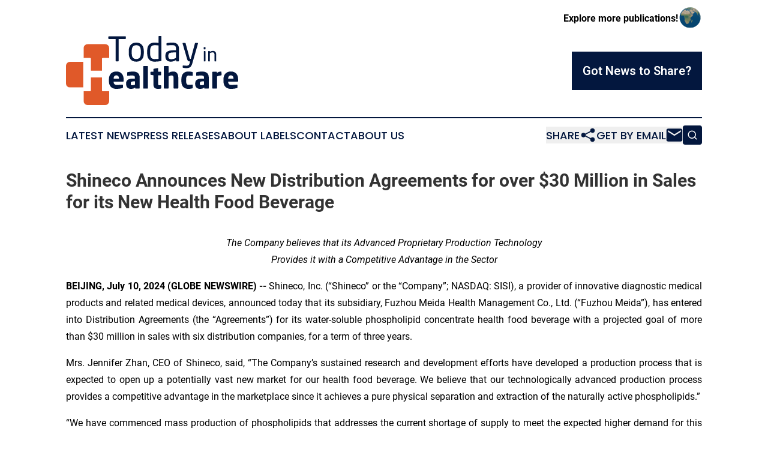

--- FILE ---
content_type: text/html;charset=utf-8
request_url: https://www.todayinhealthcare.com/article/726517069-shineco-announces-new-distribution-agreements-for-over-30-million-in-sales-for-its-new-health-food-beverage
body_size: 8045
content:
<!DOCTYPE html>
<html lang="en">
<head>
  <title>Shineco Announces New Distribution Agreements for over $30 Million in Sales for its New Health Food Beverage | Today in Healthcare</title>
  <meta charset="utf-8">
  <meta name="viewport" content="width=device-width, initial-scale=1">
    <meta name="description" content="Today in Healthcare is an online news publication focusing on health &amp; wellness in the World: Fresh news on healthcare in the world">
    <link rel="icon" href="https://cdn.newsmatics.com/agp/sites/todayinhealthcare-favicon-1.png" type="image/png">
  <meta name="csrf-token" content="yCfYNyHENo2scsf2aQ_c6kEEeVRMwSXoC5-C9WezcWw=">
  <meta name="csrf-param" content="authenticity_token">
  <link href="/css/styles.min.css?v6eb3bc323562751890e3a74b24e16ad07f30b1f7" rel="stylesheet" data-turbo-track="reload">
  <link rel="stylesheet" href="/plugins/vanilla-cookieconsent/cookieconsent.css?v6eb3bc323562751890e3a74b24e16ad07f30b1f7">
  
<style type="text/css">
    :root {
        --color-primary-background: rgba(3, 23, 62, 0.3);
        --color-primary: #03173e;
        --color-secondary: #c95024;
    }
</style>

  <script type="importmap">
    {
      "imports": {
          "adController": "/js/controllers/adController.js?v6eb3bc323562751890e3a74b24e16ad07f30b1f7",
          "alertDialog": "/js/controllers/alertDialog.js?v6eb3bc323562751890e3a74b24e16ad07f30b1f7",
          "articleListController": "/js/controllers/articleListController.js?v6eb3bc323562751890e3a74b24e16ad07f30b1f7",
          "dialog": "/js/controllers/dialog.js?v6eb3bc323562751890e3a74b24e16ad07f30b1f7",
          "flashMessage": "/js/controllers/flashMessage.js?v6eb3bc323562751890e3a74b24e16ad07f30b1f7",
          "gptAdController": "/js/controllers/gptAdController.js?v6eb3bc323562751890e3a74b24e16ad07f30b1f7",
          "hamburgerController": "/js/controllers/hamburgerController.js?v6eb3bc323562751890e3a74b24e16ad07f30b1f7",
          "labelsDescription": "/js/controllers/labelsDescription.js?v6eb3bc323562751890e3a74b24e16ad07f30b1f7",
          "searchController": "/js/controllers/searchController.js?v6eb3bc323562751890e3a74b24e16ad07f30b1f7",
          "videoController": "/js/controllers/videoController.js?v6eb3bc323562751890e3a74b24e16ad07f30b1f7",
          "navigationController": "/js/controllers/navigationController.js?v6eb3bc323562751890e3a74b24e16ad07f30b1f7"          
      }
    }
  </script>
  <script>
      (function(w,d,s,l,i){w[l]=w[l]||[];w[l].push({'gtm.start':
      new Date().getTime(),event:'gtm.js'});var f=d.getElementsByTagName(s)[0],
      j=d.createElement(s),dl=l!='dataLayer'?'&l='+l:'';j.async=true;
      j.src='https://www.googletagmanager.com/gtm.js?id='+i+dl;
      f.parentNode.insertBefore(j,f);
      })(window,document,'script','dataLayer','GTM-KGCXW2X');
  </script>

  <script>
    window.dataLayer.push({
      'cookie_settings': 'delta'
    });
  </script>
</head>
<body class="df-5 is-subpage">
<noscript>
  <iframe src="https://www.googletagmanager.com/ns.html?id=GTM-KGCXW2X"
          height="0" width="0" style="display:none;visibility:hidden"></iframe>
</noscript>
<div class="layout">

  <!-- Top banner -->
  <div class="max-md:hidden w-full content universal-ribbon-inner flex justify-end items-center">
    <a href="https://www.affinitygrouppublishing.com/" target="_blank" class="brands">
      <span class="font-bold text-black">Explore more publications!</span>
      <div>
        <img src="/images/globe.png" height="40" width="40" class="icon-globe"/>
      </div>
    </a>
  </div>
  <header data-controller="hamburger">
  <div class="content">
    <div class="header-top">
      <div class="flex gap-2 masthead-container justify-between items-center">
        <div class="mr-4 logo-container">
          <a href="/">
              <img src="https://cdn.newsmatics.com/agp/sites/todayinhealthcare-logo-1.svg" alt="Today in Healthcare"
                class="max-md:!h-[60px] lg:!max-h-[115px]" height="150"
                width="auto" />
          </a>
        </div>
        <button class="hamburger relative w-8 h-6">
          <span aria-hidden="true"
            class="block absolute h-[2px] w-9 bg-[--color-primary] transform transition duration-500 ease-in-out -translate-y-[15px]"></span>
          <span aria-hidden="true"
            class="block absolute h-[2px] w-7 bg-[--color-primary] transform transition duration-500 ease-in-out translate-x-[7px]"></span>
          <span aria-hidden="true"
            class="block absolute h-[2px] w-9 bg-[--color-primary] transform transition duration-500 ease-in-out translate-y-[15px]"></span>
        </button>
        <a href="/submit-news" class="max-md:hidden button button-upload-content button-primary w-fit">
          <span>Got News to Share?</span>
        </a>
      </div>
      <!--  Screen size line  -->
      <div class="absolute bottom-0 -ml-[20px] w-screen h-[1px] bg-[--color-primary] z-50 md:hidden">
      </div>
    </div>
    <!-- Navigation bar -->
    <div class="navigation is-hidden-on-mobile" id="main-navigation">
      <div class="w-full md:hidden">
        <div data-controller="search" class="relative w-full">
  <div data-search-target="form" class="relative active">
    <form data-action="submit->search#performSearch" class="search-form">
      <input type="text" name="query" placeholder="Search..." data-search-target="input" class="search-input md:hidden" />
      <button type="button" data-action="click->search#toggle" data-search-target="icon" class="button-search">
        <img height="18" width="18" src="/images/search.svg" />
      </button>
    </form>
  </div>
</div>

      </div>
      <nav class="navigation-part">
          <a href="/latest-news" class="nav-link">
            Latest News
          </a>
          <a href="/press-releases" class="nav-link">
            Press Releases
          </a>
          <a href="/about-labels" class="nav-link">
            About Labels
          </a>
          <a href="/contact" class="nav-link">
            Contact
          </a>
          <a href="/about" class="nav-link">
            About Us
          </a>
      </nav>
      <div class="w-full md:w-auto md:justify-end">
        <div data-controller="navigation" class="header-actions hidden">
  <button class="nav-link flex gap-1 items-center" onclick="window.ShareDialog.openDialog()">
    <span data-navigation-target="text">
      Share
    </span>
    <span class="icon-share"></span>
  </button>
  <button onclick="window.AlertDialog.openDialog()" class="nav-link nav-link-email flex items-center gap-1.5">
    <span data-navigation-target="text">
      Get by Email
    </span>
    <span class="icon-mail"></span>
  </button>
  <div class="max-md:hidden">
    <div data-controller="search" class="relative w-full">
  <div data-search-target="form" class="relative active">
    <form data-action="submit->search#performSearch" class="search-form">
      <input type="text" name="query" placeholder="Search..." data-search-target="input" class="search-input md:hidden" />
      <button type="button" data-action="click->search#toggle" data-search-target="icon" class="button-search">
        <img height="18" width="18" src="/images/search.svg" />
      </button>
    </form>
  </div>
</div>

  </div>
</div>

      </div>
      <a href="/submit-news" class="md:hidden uppercase button button-upload-content button-primary w-fit">
        <span>Got News to Share?</span>
      </a>
      <a href="https://www.affinitygrouppublishing.com/" target="_blank" class="nav-link-agp">
        Explore more publications!
        <img src="/images/globe.png" height="35" width="35" />
      </a>
    </div>
  </div>
</header>

  <div id="main-content" class="content">
    <div id="flash-message"></div>
    <h1>Shineco Announces New Distribution Agreements for over $30 Million in Sales for its New Health Food Beverage</h1>
<div class="press-release">
  
      <p align="center"><em>The Company believes that its Advanced Proprietary Production Technology </em><br><em>Provides it with a Competitive Advantage in the Sector</em></p>  <p align="justify"><strong>BEIJING, July  10, 2024  (GLOBE NEWSWIRE) -- </strong>Shineco, Inc. (&#x201C;Shineco&#x201D; or the &#x201C;Company&#x201D;; NASDAQ: SISI), a provider of innovative diagnostic medical products and related medical devices, announced today that its subsidiary, Fuzhou Meida Health Management Co., Ltd. (&#x201C;Fuzhou Meida&#x201D;), has entered into Distribution Agreements (the &#x201C;Agreements&#x201D;) for its water-soluble phospholipid concentrate health food beverage with a projected goal of more than $30 million in sales with six distribution companies, for a term of three years.</p>  <p align="justify">Mrs. Jennifer Zhan, CEO of Shineco, said, &#x201C;The Company&#x2019;s sustained research and development efforts have developed a production process that is expected to open up a potentially vast new market for our health food beverage. We believe that our technologically advanced production process provides a competitive advantage in the marketplace since it achieves a pure physical separation and extraction of the naturally active phospholipids.&#x201D;</p>  <p align="justify">&#x201C;We have commenced mass production of phospholipids that addresses the current shortage of supply to meet the expected higher demand for this health food beverage, and we are intent upon expanding the market for this uniquely healthy product. Our strategic plan is to develop products and services in the healthcare and medical sectors that will generate a diversified revenue stream with the goal of maximizing shareholder returns,&#x201D; CEO Ms. Zhan concluded.</p>  <p align="justify">Phospholipids are organic compounds which are utilized in numerous ways in food and other industries. Further, phospholipids are a key component of cell membranes, forming a bilayer that acts as a barrier that allows some molecules to pass through while blocking others. Phospholipids have important health effects and are an important element in cell growth and other physiological processes.</p>  <p align="justify">The Company has developed and patented a technologically advanced process utilizing pure physical extraction technology for this highly important organic material. Its water solvent large column chromatography ultrafiltration membrane protects the natural structure and activity of phospholipids, as no chemical solvent is involved in the process. Through precise parameter design and regulation, the Company&#x2019;s ultrafiltration membrane structure process restores the natural bilayer of phospholipid molecules and achieves a precise separation and extraction of phospholipid molecules. This patented technologically advanced process results in extraction efficiency, minimizing costs and maximizing yield.</p>  <p align="justify">Shineco plans to continue to research and develop the application of the naturally active water-soluble phospholipids in the medical, food, beauty and other fields. According to the market research firm <a href="https://www.globenewswire.com/Tracker?data=4LmkbAcWgsS8acbsY6s2w2DRE_VHptda_SKkalhgAfB_cnvSZdMGJ-LAQx1pJ9MaqRuj3OETyVDZFEcS490a_A==" rel="nofollow" target="_blank"><u>www.factmr.com</u></a>, the global phospholipids market was valued at $3.7 billion in 2021, and with a projected CAGR of 7.3% over ten years, this market is likely to reach a valuation of $7.3 billion by the end of 2032.</p>  <p align="justify">Shineco also plans to continue to develop new high value-added products to meet the changing needs of the healthcare and medical sectors. In addition, it intends to optimize its global sales network to develop and expand the overseas markets for its products. Through continuous innovation and the development of high-quality products, the Company expects to foster a brighter and healthier future for people around the globe.</p>  <p align="justify"><strong>About Shineco, Inc.</strong></p>  <p align="justify">Shineco Inc. (&#x201C;Shineco&#x201D; or the &#x201C;Company&#x201D;) aims to &#x2018;care for a healthy life and improve the quality of life&#x2019;, by providing safe, efficient and high-quality health and medical products and services to society. Shineco, operating through subsidiaries, has researched and developed 33 vitro diagnostic reagents and related medical devices to date, and the Company also produces and sells healthy and nutritious foods. For more information about Shineco, please visit <a href="https://www.globenewswire.com/Tracker?data=9Gi2cOtla1OrBkbjNf3DFBNxbIxsE054vTL_DvNVcfJrAFIIjiDuBrwiVtnJQEnLaxv2Bx_oKZpkm5hcu0W_OQ==" rel="nofollow" target="_blank"><u>www.biosisi.com/</u></a>.</p>  <p align="justify"><strong><em>Forward-Looking Statements</em></strong></p>  <p align="justify"><em>This news release contains &#x201C;forward-looking statements&#x201D; within the meaning of Section 27A of the Securities Act of 1933, as amended, and Section 21E of the Securities Exchange Act of 1934, as amended. These forward-looking statements can be identified by terminology such as &#x201C;may&#x201D;, &#x201C;will&#x201D;, &#x201C;should&#x201D;, &#x201C;could&#x201D;, &#x201C;intend&#x201D;, &#x201C;expect&#x201D;, &#x201C;plan&#x201D;, &#x201C;budget&#x201D;, &#x201C;forecast&#x201D;, &#x201C;anticipate&#x201D;, &#x201C;believe&#x201D;, &#x201C;estimate&#x201D;, &#x201C;predict&#x201D;, &#x201C;potential&#x201D;, &#x201C;continue&#x201D;, &#x201C;evaluating&#x201D; or similar words. Forward-looking statements should not be relied upon because they are neither historical facts nor assurances of future performance. Instead, they are based only on our current beliefs, expectations and assumptions regarding the future of our business, future plans and strategies, projections, anticipated events and trends, the economy and other future conditions. Examples of forward-looking statements include, among others, statements we make regarding the innovativeness and market position of our products and services, our competitive strengths, and our expectations of product sales by our subsidiaries. You are cautioned not to rely on any forward-looking statements. Actual results may differ materially from historical results or those indicated by the forward-looking statements as a result of a variety of factors including, but not limited to, risks and uncertainties associated with the Company&#x2019;s ability to raise additional funding, its ability to maintain and grow its business, variability of operating results, its ability to maintain and enhance its brand, its development and introduction of new products and services, the ability to obtain all necessary regulatory approvals in the jurisdictions where it intends to market and sell its products the successful integration of acquired companies, technologies and assets into its portfolio of products and services, marketing and other business development initiatives, competition in the industry, general government regulations, economic conditions, the impact of the COVID-19 pandemic, dependence on key personnel, the ability to attract, hire and retain personnel who possess the technical skills and experience necessary to meet the requirements of its clients, and its ability to protect its intellectual property. Shineco encourages you to review other factors that may affect its future results in its filings with the Securities and Exchange Commission. The forward-looking statements in this press release are based only on information currently available to us and speak only as of the date of this press release, and Shineco assumes no obligation to update any forward-looking statements except as required by the applicable rules and regulations.</em></p>  <p align="justify"><strong>For more information, please contact:</strong></p>  <p align="justify">Shineco,Inc.<br><a href="https://www.globenewswire.com/Tracker?data=dSOx1Z9mpMCoKKirlEiP3sOxIhIuR7SZNKptFqh7yUxqECNGZcXsvru9geUobbJXMEsqmMrS9t9POpVWHXxExUeHA0ui_9aLBGJROvoOfZo=" rel="nofollow" target="_blank"><u>secretary@shineco.tech</u></a> <br>Mobile: +86-010-68130220</p>  <p align="justify">Precept Investor Relations LLC<br>David J. Rudnick<br><a href="https://www.globenewswire.com/Tracker?data=uJvXB7rCXC_RuEYrNHx-k5GoXThqNKYpdOrhzV9gkFfejQy9hzmpP3-SCxtAaRXysfz4iU_M36BThlzrTqyxrnUeAeW7b2X56dh3x5u0cuP4EYztwYPz9rmiDQbSFs2f" rel="nofollow" target="_blank"><u>david.rudnick@preceptir.com</u></a><br>Mobile: +1-646-694-8538</p> <img class="__GNW8366DE3E__IMG" src="https://www.globenewswire.com/newsroom/ti?nf=OTE3NTc4MiM2MzYwOTk4IzUwMDA2NTc5OA=="> <br><img src="https://ml.globenewswire.com/media/YTNlZjkyMzAtZjk1MC00MWFkLWI3NmItYmFmZTAyY2U4MGEwLTUwMDA2NTc5OA==/tiny/Shineco-Inc-.png" referrerpolicy="no-referrer-when-downgrade"><p><a href="https://www.globenewswire.com/NewsRoom/AttachmentNg/7797f685-846e-4797-b87f-c6476723f98b" rel="nofollow"><img src="https://ml.globenewswire.com/media/7797f685-846e-4797-b87f-c6476723f98b/small/shineco-new-logo-png.png" border="0" width="150" height="43" alt="Primary Logo"></a></p>
    <p>
  Legal Disclaimer:
</p>
<p>
  EIN Presswire provides this news content "as is" without warranty of any kind. We do not accept any responsibility or liability
  for the accuracy, content, images, videos, licenses, completeness, legality, or reliability of the information contained in this
  article. If you have any complaints or copyright issues related to this article, kindly contact the author above.
</p>
<img class="prtr" src="https://www.einpresswire.com/tracking/article.gif?t=5&a=5t5HXPLlijOAK8Ee&i=zo3FS26weutfHJhT" alt="">
</div>

  </div>
</div>
<footer class="footer footer-with-line">
  <div class="content flex flex-col">
    <p class="footer-text text-sm mb-4 order-2 lg:order-1">© 1995-2026 Newsmatics Inc. dba Affinity Group Publishing &amp; Today in Healthcare. All Rights Reserved.</p>
    <div class="footer-nav lg:mt-2 mb-[30px] lg:mb-0 flex gap-7 flex-wrap justify-center order-1 lg:order-2">
        <a href="/about" class="footer-link">About</a>
        <a href="/archive" class="footer-link">Press Release Archive</a>
        <a href="/submit-news" class="footer-link">Submit Press Release</a>
        <a href="/legal/terms" class="footer-link">Terms &amp; Conditions</a>
        <a href="/legal/dmca" class="footer-link">Copyright/DMCA Policy</a>
        <a href="/legal/privacy" class="footer-link">Privacy Policy</a>
        <a href="/contact" class="footer-link">Contact</a>
    </div>
  </div>
</footer>
<div data-controller="dialog" data-dialog-url-value="/" data-action="click->dialog#clickOutside">
  <dialog
    class="modal-shadow fixed backdrop:bg-black/20 z-40 text-left bg-white rounded-full w-[350px] h-[350px] overflow-visible"
    data-dialog-target="modal"
  >
    <div class="text-center h-full flex items-center justify-center">
      <button data-action="click->dialog#close" type="button" class="modal-share-close-button">
        ✖
      </button>
      <div>
        <div class="mb-4">
          <h3 class="font-bold text-[28px] mb-3">Share us</h3>
          <span class="text-[14px]">on your social networks:</span>
        </div>
        <div class="flex gap-6 justify-center text-center">
          <a href="https://www.facebook.com/sharer.php?u=https://www.todayinhealthcare.com" class="flex flex-col items-center font-bold text-[#4a4a4a] text-sm" target="_blank">
            <span class="h-[55px] flex items-center">
              <img width="40px" src="/images/fb.png" alt="Facebook" class="mb-2">
            </span>
            <span class="text-[14px]">
              Facebook
            </span>
          </a>
          <a href="https://www.linkedin.com/sharing/share-offsite/?url=https://www.todayinhealthcare.com" class="flex flex-col items-center font-bold text-[#4a4a4a] text-sm" target="_blank">
            <span class="h-[55px] flex items-center">
              <img width="40px" height="40px" src="/images/linkedin.png" alt="LinkedIn" class="mb-2">
            </span>
            <span class="text-[14px]">
            LinkedIn
            </span>
          </a>
        </div>
      </div>
    </div>
  </dialog>
</div>

<div data-controller="alert-dialog" data-action="click->alert-dialog#clickOutside">
  <dialog
    class="fixed backdrop:bg-black/20 modal-shadow z-40 text-left bg-white rounded-full w-full max-w-[450px] aspect-square overflow-visible"
    data-alert-dialog-target="modal">
    <div class="flex items-center text-center -mt-4 h-full flex-1 p-8 md:p-12">
      <button data-action="click->alert-dialog#close" type="button" class="modal-close-button">
        ✖
      </button>
      <div class="w-full" data-alert-dialog-target="subscribeForm">
        <img class="w-8 mx-auto mb-4" src="/images/agps.svg" alt="AGPs" />
        <p class="md:text-lg">Get the latest news on this topic.</p>
        <h3 class="dialog-title mt-4">SIGN UP FOR FREE TODAY</h3>
        <form data-action="submit->alert-dialog#submit" method="POST" action="/alerts">
  <input type="hidden" name="authenticity_token" value="yCfYNyHENo2scsf2aQ_c6kEEeVRMwSXoC5-C9WezcWw=">

  <input data-alert-dialog-target="fullnameInput" type="text" name="fullname" id="fullname" autocomplete="off" tabindex="-1">
  <label>
    <input data-alert-dialog-target="emailInput" placeholder="Email address" name="email" type="email"
      value=""
      class="rounded-xs mb-2 block w-full bg-white px-4 py-2 text-gray-900 border-[1px] border-solid border-gray-600 focus:border-2 focus:border-gray-800 placeholder:text-gray-400"
      required>
  </label>
  <div class="text-red-400 text-sm" data-alert-dialog-target="errorMessage"></div>

  <input data-alert-dialog-target="timestampInput" type="hidden" name="timestamp" value="1770032587" autocomplete="off" tabindex="-1">

  <input type="submit" value="Sign Up"
    class="!rounded-[3px] w-full mt-2 mb-4 bg-primary px-5 py-2 leading-5 font-semibold text-white hover:color-primary/75 cursor-pointer">
</form>
<a data-action="click->alert-dialog#close" class="text-black underline hover:no-underline inline-block mb-4" href="#">No Thanks</a>
<p class="text-[15px] leading-[22px]">
  By signing to this email alert, you<br /> agree to our
  <a href="/legal/terms" class="underline text-primary hover:no-underline" target="_blank">Terms & Conditions</a>
</p>

      </div>
      <div data-alert-dialog-target="checkEmail" class="hidden">
        <img class="inline-block w-9" src="/images/envelope.svg" />
        <h3 class="dialog-title">Check Your Email</h3>
        <p class="text-lg mb-12">We sent a one-time activation link to <b data-alert-dialog-target="userEmail"></b>.
          Just click on the link to
          continue.</p>
        <p class="text-lg">If you don't see the email in your inbox, check your spam folder or <a
            class="underline text-primary hover:no-underline" data-action="click->alert-dialog#showForm" href="#">try
            again</a>
        </p>
      </div>

      <!-- activated -->
      <div data-alert-dialog-target="activated" class="hidden">
        <img class="w-8 mx-auto mb-4" src="/images/agps.svg" alt="AGPs" />
        <h3 class="dialog-title">SUCCESS</h3>
        <p class="text-lg">You have successfully confirmed your email and are subscribed to <b>
            Today in Healthcare
          </b> daily
          news alert.</p>
      </div>
      <!-- alreadyActivated -->
      <div data-alert-dialog-target="alreadyActivated" class="hidden">
        <img class="w-8 mx-auto mb-4" src="/images/agps.svg" alt="AGPs" />
        <h3 class="dialog-title">Alert was already activated</h3>
        <p class="text-lg">It looks like you have already confirmed and are receiving the <b>
            Today in Healthcare
          </b> daily news
          alert.</p>
      </div>
      <!-- activateErrorMessage -->
      <div data-alert-dialog-target="activateErrorMessage" class="hidden">
        <img class="w-8 mx-auto mb-4" src="/images/agps.svg" alt="AGPs" />
        <h3 class="dialog-title">Oops!</h3>
        <p class="text-lg mb-4">It looks like something went wrong. Please try again.</p>
        <form data-action="submit->alert-dialog#submit" method="POST" action="/alerts">
  <input type="hidden" name="authenticity_token" value="yCfYNyHENo2scsf2aQ_c6kEEeVRMwSXoC5-C9WezcWw=">

  <input data-alert-dialog-target="fullnameInput" type="text" name="fullname" id="fullname" autocomplete="off" tabindex="-1">
  <label>
    <input data-alert-dialog-target="emailInput" placeholder="Email address" name="email" type="email"
      value=""
      class="rounded-xs mb-2 block w-full bg-white px-4 py-2 text-gray-900 border-[1px] border-solid border-gray-600 focus:border-2 focus:border-gray-800 placeholder:text-gray-400"
      required>
  </label>
  <div class="text-red-400 text-sm" data-alert-dialog-target="errorMessage"></div>

  <input data-alert-dialog-target="timestampInput" type="hidden" name="timestamp" value="1770032587" autocomplete="off" tabindex="-1">

  <input type="submit" value="Sign Up"
    class="!rounded-[3px] w-full mt-2 mb-4 bg-primary px-5 py-2 leading-5 font-semibold text-white hover:color-primary/75 cursor-pointer">
</form>
<a data-action="click->alert-dialog#close" class="text-black underline hover:no-underline inline-block mb-4" href="#">No Thanks</a>
<p class="text-[15px] leading-[22px]">
  By signing to this email alert, you<br /> agree to our
  <a href="/legal/terms" class="underline text-primary hover:no-underline" target="_blank">Terms & Conditions</a>
</p>

      </div>

      <!-- deactivated -->
      <div data-alert-dialog-target="deactivated" class="hidden">
        <img class="w-8 mx-auto mb-4" src="/images/agps.svg" alt="AGPs" />
        <h3 class="dialog-title">You are Unsubscribed!</h3>
        <p class="text-lg">You are no longer receiving the <b>
            Today in Healthcare
          </b>daily news alert.</p>
      </div>
      <!-- alreadyDeactivated -->
      <div data-alert-dialog-target="alreadyDeactivated" class="hidden">
        <img class="w-8 mx-auto mb-4" src="/images/agps.svg" alt="AGPs" />
        <h3 class="dialog-title">You have already unsubscribed!</h3>
        <p class="text-lg">You are no longer receiving the <b>
            Today in Healthcare
          </b> daily news alert.</p>
      </div>
      <!-- deactivateErrorMessage -->
      <div data-alert-dialog-target="deactivateErrorMessage" class="hidden">
        <img class="w-8 mx-auto mb-4" src="/images/agps.svg" alt="AGPs" />
        <h3 class="dialog-title">Oops!</h3>
        <p class="text-lg">Try clicking the Unsubscribe link in the email again and if it still doesn't work, <a
            href="/contact">contact us</a></p>
      </div>
    </div>
  </dialog>
</div>

<script src="/plugins/vanilla-cookieconsent/cookieconsent.umd.js?v6eb3bc323562751890e3a74b24e16ad07f30b1f7"></script>
  <script src="/js/cookieconsent.js?v6eb3bc323562751890e3a74b24e16ad07f30b1f7"></script>

<script type="module" src="/js/app.js?v6eb3bc323562751890e3a74b24e16ad07f30b1f7"></script>
</body>
</html>
